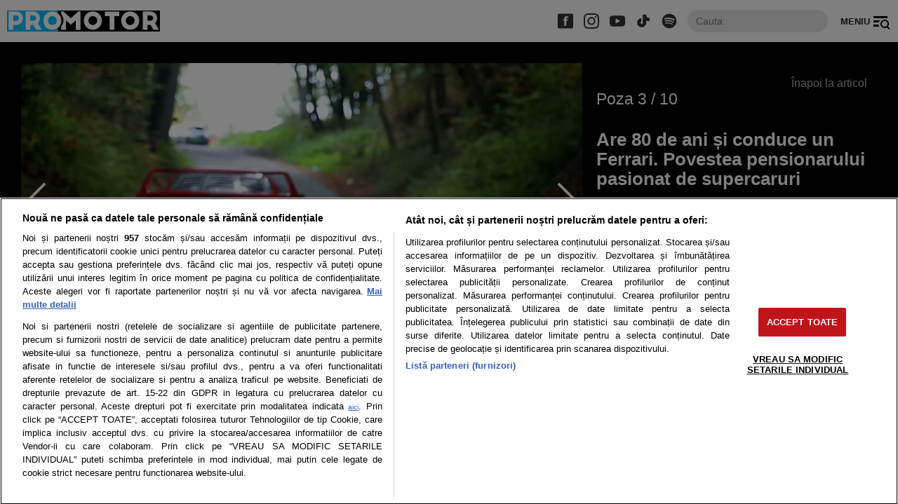

--- FILE ---
content_type: text/javascript;charset=utf-8
request_url: https://p1cluster.cxense.com/p1.js
body_size: 100
content:
cX.library.onP1('1ixj8ab2oy8wo2x782kllhvd2y');


--- FILE ---
content_type: text/javascript;charset=utf-8
request_url: https://id.cxense.com/public/user/id?json=%7B%22identities%22%3A%5B%7B%22type%22%3A%22ckp%22%2C%22id%22%3A%22mkineveiv4xen3e6%22%7D%2C%7B%22type%22%3A%22lst%22%2C%22id%22%3A%221ixj8ab2oy8wo2x782kllhvd2y%22%7D%2C%7B%22type%22%3A%22cst%22%2C%22id%22%3A%221ixj8ab2oy8wo2x782kllhvd2y%22%7D%5D%7D&callback=cXJsonpCB2
body_size: 206
content:
/**/
cXJsonpCB2({"httpStatus":200,"response":{"userId":"cx:2kz75zyh263fecpcdesgs796i:3qx5zrgxq99pz","newUser":false}})